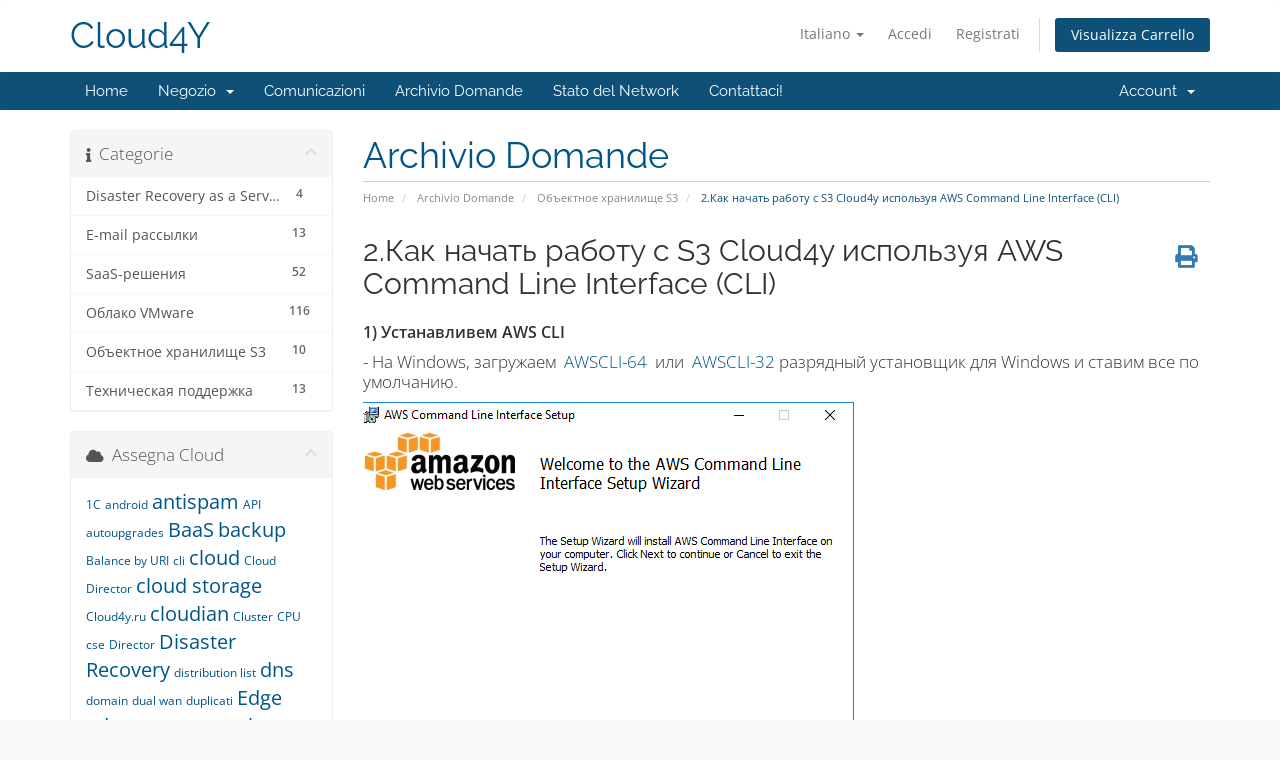

--- FILE ---
content_type: text/html; charset=utf-8
request_url: https://client.cloud4y.ru/index.php/knowledgebase/142/2.%EF%BF%BD%EF%BF%BD%EF%BF%BD%EF%BF%BD%EF%BF%BD%EF%BF%BD-%EF%BF%BD%EF%BF%BD%EF%BF%BD%EF%BF%BD%EF%BF%BD%EF%BF%BD%EF%BF%BD%EF%BF%BD%EF%BF%BD%EF%BF%BD%EF%BF%BD%EF%BF%BD-%EF%BF%BD%EF%BF%BD%EF%BF%BD%EF%BF%BD%EF%BF%BD%EF%BF%BD%EF%BF%BD%EF%BF%BD%EF%BF%BD%EF%BF%BD%EF%BF%BD%EF%BF%BD-%EF%BF%BD%EF%BF%BD-S3-Cloud4y-%EF%BF%BD%EF%BF%BD%EF%BF%BD%EF%BF%BD%EF%BF%BD%EF%BF%BD%EF%BF%BD%EF%BF%BD%EF%BF%BD%EF%BF%BD%EF%BF%BD%EF%BF%BD%EF%BF%BD%EF%BF%BD%EF%BF%BD%EF%BF%BD%EF%BF%BD%EF%BF%BD-AWS-Command-Line-Interface-CLI.html?language=italian
body_size: 14291
content:
<!DOCTYPE html>
<html lang="en">
<head>
    <meta charset="utf-8" />
    <meta http-equiv="X-UA-Compatible" content="IE=edge">
    <meta name="viewport" content="width=device-width, initial-scale=1">
    <title>2.Как начать работу с S3 Cloud4y используя AWS Command Line Interface (CLI) - Archivio Domande - Cloud4Y</title>

    <!-- Styling -->
<link href="/assets/fonts/css/open-sans-family.css" rel="stylesheet" type="text/css" />
<link href="/assets/fonts/css/raleway-family.css" rel="stylesheet" type="text/css" />
<link href="/templates/six/css/all.min.css?v=ef5dd9" rel="stylesheet">
<link href="/assets/css/fontawesome-all.min.css" rel="stylesheet">
<link href="/templates/six/css/custom.css" rel="stylesheet">

<!-- HTML5 Shim and Respond.js IE8 support of HTML5 elements and media queries -->
<!-- WARNING: Respond.js doesn't work if you view the page via file:// -->
<!--[if lt IE 9]>
  <script src="https://oss.maxcdn.com/libs/html5shiv/3.7.0/html5shiv.js"></script>
  <script src="https://oss.maxcdn.com/libs/respond.js/1.4.2/respond.min.js"></script>
<![endif]-->

<script type="text/javascript">
    var csrfToken = '8c5c0e1dbfb4ef29402c309056e638d18f9f5857',
        markdownGuide = 'Guida Markdown',
        locale = 'en',
        saved = 'salvato',
        saving = 'salvataggio automatico',
        whmcsBaseUrl = "";
    </script>
<script src="/templates/six/js/scripts.min.js?v=ef5dd9"></script>


    <link rel="canonical" href="https://www.cloud4y.ru/en/documentation//2-kak-nachat-rabotu-s-s3-cloud4y-ispolzuya-aws-command-line-interface-cli">


</head>
<body data-phone-cc-input="1">


<section id="header">
    <div class="container">
        <ul class="top-nav">
                            <li>
                    <a href="#" class="choose-language" data-toggle="popover" id="languageChooser">
                        Italiano
                        <b class="caret"></b>
                    </a>
                    <div id="languageChooserContent" class="hidden">
                        <ul>
                                                            <li>
                                    <a href="/index.php/knowledgebase/142/2.%EF%BF%BD%EF%BF%BD%EF%BF%BD%EF%BF%BD%EF%BF%BD%EF%BF%BD-%EF%BF%BD%EF%BF%BD%EF%BF%BD%EF%BF%BD%EF%BF%BD%EF%BF%BD%EF%BF%BD%EF%BF%BD%EF%BF%BD%EF%BF%BD%EF%BF%BD%EF%BF%BD-%EF%BF%BD%EF%BF%BD%EF%BF%BD%EF%BF%BD%EF%BF%BD%EF%BF%BD%EF%BF%BD%EF%BF%BD%EF%BF%BD%EF%BF%BD%EF%BF%BD%EF%BF%BD-%EF%BF%BD%EF%BF%BD-S3-Cloud4y-%EF%BF%BD%EF%BF%BD%EF%BF%BD%EF%BF%BD%EF%BF%BD%EF%BF%BD%EF%BF%BD%EF%BF%BD%EF%BF%BD%EF%BF%BD%EF%BF%BD%EF%BF%BD%EF%BF%BD%EF%BF%BD%EF%BF%BD%EF%BF%BD%EF%BF%BD%EF%BF%BD-AWS-Command-Line-Interface-CLI.html?language=arabic">العربية</a>
                                </li>
                                                            <li>
                                    <a href="/index.php/knowledgebase/142/2.%EF%BF%BD%EF%BF%BD%EF%BF%BD%EF%BF%BD%EF%BF%BD%EF%BF%BD-%EF%BF%BD%EF%BF%BD%EF%BF%BD%EF%BF%BD%EF%BF%BD%EF%BF%BD%EF%BF%BD%EF%BF%BD%EF%BF%BD%EF%BF%BD%EF%BF%BD%EF%BF%BD-%EF%BF%BD%EF%BF%BD%EF%BF%BD%EF%BF%BD%EF%BF%BD%EF%BF%BD%EF%BF%BD%EF%BF%BD%EF%BF%BD%EF%BF%BD%EF%BF%BD%EF%BF%BD-%EF%BF%BD%EF%BF%BD-S3-Cloud4y-%EF%BF%BD%EF%BF%BD%EF%BF%BD%EF%BF%BD%EF%BF%BD%EF%BF%BD%EF%BF%BD%EF%BF%BD%EF%BF%BD%EF%BF%BD%EF%BF%BD%EF%BF%BD%EF%BF%BD%EF%BF%BD%EF%BF%BD%EF%BF%BD%EF%BF%BD%EF%BF%BD-AWS-Command-Line-Interface-CLI.html?language=azerbaijani">Azerbaijani</a>
                                </li>
                                                            <li>
                                    <a href="/index.php/knowledgebase/142/2.%EF%BF%BD%EF%BF%BD%EF%BF%BD%EF%BF%BD%EF%BF%BD%EF%BF%BD-%EF%BF%BD%EF%BF%BD%EF%BF%BD%EF%BF%BD%EF%BF%BD%EF%BF%BD%EF%BF%BD%EF%BF%BD%EF%BF%BD%EF%BF%BD%EF%BF%BD%EF%BF%BD-%EF%BF%BD%EF%BF%BD%EF%BF%BD%EF%BF%BD%EF%BF%BD%EF%BF%BD%EF%BF%BD%EF%BF%BD%EF%BF%BD%EF%BF%BD%EF%BF%BD%EF%BF%BD-%EF%BF%BD%EF%BF%BD-S3-Cloud4y-%EF%BF%BD%EF%BF%BD%EF%BF%BD%EF%BF%BD%EF%BF%BD%EF%BF%BD%EF%BF%BD%EF%BF%BD%EF%BF%BD%EF%BF%BD%EF%BF%BD%EF%BF%BD%EF%BF%BD%EF%BF%BD%EF%BF%BD%EF%BF%BD%EF%BF%BD%EF%BF%BD-AWS-Command-Line-Interface-CLI.html?language=catalan">Català</a>
                                </li>
                                                            <li>
                                    <a href="/index.php/knowledgebase/142/2.%EF%BF%BD%EF%BF%BD%EF%BF%BD%EF%BF%BD%EF%BF%BD%EF%BF%BD-%EF%BF%BD%EF%BF%BD%EF%BF%BD%EF%BF%BD%EF%BF%BD%EF%BF%BD%EF%BF%BD%EF%BF%BD%EF%BF%BD%EF%BF%BD%EF%BF%BD%EF%BF%BD-%EF%BF%BD%EF%BF%BD%EF%BF%BD%EF%BF%BD%EF%BF%BD%EF%BF%BD%EF%BF%BD%EF%BF%BD%EF%BF%BD%EF%BF%BD%EF%BF%BD%EF%BF%BD-%EF%BF%BD%EF%BF%BD-S3-Cloud4y-%EF%BF%BD%EF%BF%BD%EF%BF%BD%EF%BF%BD%EF%BF%BD%EF%BF%BD%EF%BF%BD%EF%BF%BD%EF%BF%BD%EF%BF%BD%EF%BF%BD%EF%BF%BD%EF%BF%BD%EF%BF%BD%EF%BF%BD%EF%BF%BD%EF%BF%BD%EF%BF%BD-AWS-Command-Line-Interface-CLI.html?language=chinese">中文</a>
                                </li>
                                                            <li>
                                    <a href="/index.php/knowledgebase/142/2.%EF%BF%BD%EF%BF%BD%EF%BF%BD%EF%BF%BD%EF%BF%BD%EF%BF%BD-%EF%BF%BD%EF%BF%BD%EF%BF%BD%EF%BF%BD%EF%BF%BD%EF%BF%BD%EF%BF%BD%EF%BF%BD%EF%BF%BD%EF%BF%BD%EF%BF%BD%EF%BF%BD-%EF%BF%BD%EF%BF%BD%EF%BF%BD%EF%BF%BD%EF%BF%BD%EF%BF%BD%EF%BF%BD%EF%BF%BD%EF%BF%BD%EF%BF%BD%EF%BF%BD%EF%BF%BD-%EF%BF%BD%EF%BF%BD-S3-Cloud4y-%EF%BF%BD%EF%BF%BD%EF%BF%BD%EF%BF%BD%EF%BF%BD%EF%BF%BD%EF%BF%BD%EF%BF%BD%EF%BF%BD%EF%BF%BD%EF%BF%BD%EF%BF%BD%EF%BF%BD%EF%BF%BD%EF%BF%BD%EF%BF%BD%EF%BF%BD%EF%BF%BD-AWS-Command-Line-Interface-CLI.html?language=croatian">Hrvatski</a>
                                </li>
                                                            <li>
                                    <a href="/index.php/knowledgebase/142/2.%EF%BF%BD%EF%BF%BD%EF%BF%BD%EF%BF%BD%EF%BF%BD%EF%BF%BD-%EF%BF%BD%EF%BF%BD%EF%BF%BD%EF%BF%BD%EF%BF%BD%EF%BF%BD%EF%BF%BD%EF%BF%BD%EF%BF%BD%EF%BF%BD%EF%BF%BD%EF%BF%BD-%EF%BF%BD%EF%BF%BD%EF%BF%BD%EF%BF%BD%EF%BF%BD%EF%BF%BD%EF%BF%BD%EF%BF%BD%EF%BF%BD%EF%BF%BD%EF%BF%BD%EF%BF%BD-%EF%BF%BD%EF%BF%BD-S3-Cloud4y-%EF%BF%BD%EF%BF%BD%EF%BF%BD%EF%BF%BD%EF%BF%BD%EF%BF%BD%EF%BF%BD%EF%BF%BD%EF%BF%BD%EF%BF%BD%EF%BF%BD%EF%BF%BD%EF%BF%BD%EF%BF%BD%EF%BF%BD%EF%BF%BD%EF%BF%BD%EF%BF%BD-AWS-Command-Line-Interface-CLI.html?language=czech">Čeština</a>
                                </li>
                                                            <li>
                                    <a href="/index.php/knowledgebase/142/2.%EF%BF%BD%EF%BF%BD%EF%BF%BD%EF%BF%BD%EF%BF%BD%EF%BF%BD-%EF%BF%BD%EF%BF%BD%EF%BF%BD%EF%BF%BD%EF%BF%BD%EF%BF%BD%EF%BF%BD%EF%BF%BD%EF%BF%BD%EF%BF%BD%EF%BF%BD%EF%BF%BD-%EF%BF%BD%EF%BF%BD%EF%BF%BD%EF%BF%BD%EF%BF%BD%EF%BF%BD%EF%BF%BD%EF%BF%BD%EF%BF%BD%EF%BF%BD%EF%BF%BD%EF%BF%BD-%EF%BF%BD%EF%BF%BD-S3-Cloud4y-%EF%BF%BD%EF%BF%BD%EF%BF%BD%EF%BF%BD%EF%BF%BD%EF%BF%BD%EF%BF%BD%EF%BF%BD%EF%BF%BD%EF%BF%BD%EF%BF%BD%EF%BF%BD%EF%BF%BD%EF%BF%BD%EF%BF%BD%EF%BF%BD%EF%BF%BD%EF%BF%BD-AWS-Command-Line-Interface-CLI.html?language=danish">Dansk</a>
                                </li>
                                                            <li>
                                    <a href="/index.php/knowledgebase/142/2.%EF%BF%BD%EF%BF%BD%EF%BF%BD%EF%BF%BD%EF%BF%BD%EF%BF%BD-%EF%BF%BD%EF%BF%BD%EF%BF%BD%EF%BF%BD%EF%BF%BD%EF%BF%BD%EF%BF%BD%EF%BF%BD%EF%BF%BD%EF%BF%BD%EF%BF%BD%EF%BF%BD-%EF%BF%BD%EF%BF%BD%EF%BF%BD%EF%BF%BD%EF%BF%BD%EF%BF%BD%EF%BF%BD%EF%BF%BD%EF%BF%BD%EF%BF%BD%EF%BF%BD%EF%BF%BD-%EF%BF%BD%EF%BF%BD-S3-Cloud4y-%EF%BF%BD%EF%BF%BD%EF%BF%BD%EF%BF%BD%EF%BF%BD%EF%BF%BD%EF%BF%BD%EF%BF%BD%EF%BF%BD%EF%BF%BD%EF%BF%BD%EF%BF%BD%EF%BF%BD%EF%BF%BD%EF%BF%BD%EF%BF%BD%EF%BF%BD%EF%BF%BD-AWS-Command-Line-Interface-CLI.html?language=dutch">Nederlands</a>
                                </li>
                                                            <li>
                                    <a href="/index.php/knowledgebase/142/2.%EF%BF%BD%EF%BF%BD%EF%BF%BD%EF%BF%BD%EF%BF%BD%EF%BF%BD-%EF%BF%BD%EF%BF%BD%EF%BF%BD%EF%BF%BD%EF%BF%BD%EF%BF%BD%EF%BF%BD%EF%BF%BD%EF%BF%BD%EF%BF%BD%EF%BF%BD%EF%BF%BD-%EF%BF%BD%EF%BF%BD%EF%BF%BD%EF%BF%BD%EF%BF%BD%EF%BF%BD%EF%BF%BD%EF%BF%BD%EF%BF%BD%EF%BF%BD%EF%BF%BD%EF%BF%BD-%EF%BF%BD%EF%BF%BD-S3-Cloud4y-%EF%BF%BD%EF%BF%BD%EF%BF%BD%EF%BF%BD%EF%BF%BD%EF%BF%BD%EF%BF%BD%EF%BF%BD%EF%BF%BD%EF%BF%BD%EF%BF%BD%EF%BF%BD%EF%BF%BD%EF%BF%BD%EF%BF%BD%EF%BF%BD%EF%BF%BD%EF%BF%BD-AWS-Command-Line-Interface-CLI.html?language=english">English</a>
                                </li>
                                                            <li>
                                    <a href="/index.php/knowledgebase/142/2.%EF%BF%BD%EF%BF%BD%EF%BF%BD%EF%BF%BD%EF%BF%BD%EF%BF%BD-%EF%BF%BD%EF%BF%BD%EF%BF%BD%EF%BF%BD%EF%BF%BD%EF%BF%BD%EF%BF%BD%EF%BF%BD%EF%BF%BD%EF%BF%BD%EF%BF%BD%EF%BF%BD-%EF%BF%BD%EF%BF%BD%EF%BF%BD%EF%BF%BD%EF%BF%BD%EF%BF%BD%EF%BF%BD%EF%BF%BD%EF%BF%BD%EF%BF%BD%EF%BF%BD%EF%BF%BD-%EF%BF%BD%EF%BF%BD-S3-Cloud4y-%EF%BF%BD%EF%BF%BD%EF%BF%BD%EF%BF%BD%EF%BF%BD%EF%BF%BD%EF%BF%BD%EF%BF%BD%EF%BF%BD%EF%BF%BD%EF%BF%BD%EF%BF%BD%EF%BF%BD%EF%BF%BD%EF%BF%BD%EF%BF%BD%EF%BF%BD%EF%BF%BD-AWS-Command-Line-Interface-CLI.html?language=estonian">Estonian</a>
                                </li>
                                                            <li>
                                    <a href="/index.php/knowledgebase/142/2.%EF%BF%BD%EF%BF%BD%EF%BF%BD%EF%BF%BD%EF%BF%BD%EF%BF%BD-%EF%BF%BD%EF%BF%BD%EF%BF%BD%EF%BF%BD%EF%BF%BD%EF%BF%BD%EF%BF%BD%EF%BF%BD%EF%BF%BD%EF%BF%BD%EF%BF%BD%EF%BF%BD-%EF%BF%BD%EF%BF%BD%EF%BF%BD%EF%BF%BD%EF%BF%BD%EF%BF%BD%EF%BF%BD%EF%BF%BD%EF%BF%BD%EF%BF%BD%EF%BF%BD%EF%BF%BD-%EF%BF%BD%EF%BF%BD-S3-Cloud4y-%EF%BF%BD%EF%BF%BD%EF%BF%BD%EF%BF%BD%EF%BF%BD%EF%BF%BD%EF%BF%BD%EF%BF%BD%EF%BF%BD%EF%BF%BD%EF%BF%BD%EF%BF%BD%EF%BF%BD%EF%BF%BD%EF%BF%BD%EF%BF%BD%EF%BF%BD%EF%BF%BD-AWS-Command-Line-Interface-CLI.html?language=farsi">Persian</a>
                                </li>
                                                            <li>
                                    <a href="/index.php/knowledgebase/142/2.%EF%BF%BD%EF%BF%BD%EF%BF%BD%EF%BF%BD%EF%BF%BD%EF%BF%BD-%EF%BF%BD%EF%BF%BD%EF%BF%BD%EF%BF%BD%EF%BF%BD%EF%BF%BD%EF%BF%BD%EF%BF%BD%EF%BF%BD%EF%BF%BD%EF%BF%BD%EF%BF%BD-%EF%BF%BD%EF%BF%BD%EF%BF%BD%EF%BF%BD%EF%BF%BD%EF%BF%BD%EF%BF%BD%EF%BF%BD%EF%BF%BD%EF%BF%BD%EF%BF%BD%EF%BF%BD-%EF%BF%BD%EF%BF%BD-S3-Cloud4y-%EF%BF%BD%EF%BF%BD%EF%BF%BD%EF%BF%BD%EF%BF%BD%EF%BF%BD%EF%BF%BD%EF%BF%BD%EF%BF%BD%EF%BF%BD%EF%BF%BD%EF%BF%BD%EF%BF%BD%EF%BF%BD%EF%BF%BD%EF%BF%BD%EF%BF%BD%EF%BF%BD-AWS-Command-Line-Interface-CLI.html?language=french">Français</a>
                                </li>
                                                            <li>
                                    <a href="/index.php/knowledgebase/142/2.%EF%BF%BD%EF%BF%BD%EF%BF%BD%EF%BF%BD%EF%BF%BD%EF%BF%BD-%EF%BF%BD%EF%BF%BD%EF%BF%BD%EF%BF%BD%EF%BF%BD%EF%BF%BD%EF%BF%BD%EF%BF%BD%EF%BF%BD%EF%BF%BD%EF%BF%BD%EF%BF%BD-%EF%BF%BD%EF%BF%BD%EF%BF%BD%EF%BF%BD%EF%BF%BD%EF%BF%BD%EF%BF%BD%EF%BF%BD%EF%BF%BD%EF%BF%BD%EF%BF%BD%EF%BF%BD-%EF%BF%BD%EF%BF%BD-S3-Cloud4y-%EF%BF%BD%EF%BF%BD%EF%BF%BD%EF%BF%BD%EF%BF%BD%EF%BF%BD%EF%BF%BD%EF%BF%BD%EF%BF%BD%EF%BF%BD%EF%BF%BD%EF%BF%BD%EF%BF%BD%EF%BF%BD%EF%BF%BD%EF%BF%BD%EF%BF%BD%EF%BF%BD-AWS-Command-Line-Interface-CLI.html?language=german">Deutsch</a>
                                </li>
                                                            <li>
                                    <a href="/index.php/knowledgebase/142/2.%EF%BF%BD%EF%BF%BD%EF%BF%BD%EF%BF%BD%EF%BF%BD%EF%BF%BD-%EF%BF%BD%EF%BF%BD%EF%BF%BD%EF%BF%BD%EF%BF%BD%EF%BF%BD%EF%BF%BD%EF%BF%BD%EF%BF%BD%EF%BF%BD%EF%BF%BD%EF%BF%BD-%EF%BF%BD%EF%BF%BD%EF%BF%BD%EF%BF%BD%EF%BF%BD%EF%BF%BD%EF%BF%BD%EF%BF%BD%EF%BF%BD%EF%BF%BD%EF%BF%BD%EF%BF%BD-%EF%BF%BD%EF%BF%BD-S3-Cloud4y-%EF%BF%BD%EF%BF%BD%EF%BF%BD%EF%BF%BD%EF%BF%BD%EF%BF%BD%EF%BF%BD%EF%BF%BD%EF%BF%BD%EF%BF%BD%EF%BF%BD%EF%BF%BD%EF%BF%BD%EF%BF%BD%EF%BF%BD%EF%BF%BD%EF%BF%BD%EF%BF%BD-AWS-Command-Line-Interface-CLI.html?language=hebrew">עברית</a>
                                </li>
                                                            <li>
                                    <a href="/index.php/knowledgebase/142/2.%EF%BF%BD%EF%BF%BD%EF%BF%BD%EF%BF%BD%EF%BF%BD%EF%BF%BD-%EF%BF%BD%EF%BF%BD%EF%BF%BD%EF%BF%BD%EF%BF%BD%EF%BF%BD%EF%BF%BD%EF%BF%BD%EF%BF%BD%EF%BF%BD%EF%BF%BD%EF%BF%BD-%EF%BF%BD%EF%BF%BD%EF%BF%BD%EF%BF%BD%EF%BF%BD%EF%BF%BD%EF%BF%BD%EF%BF%BD%EF%BF%BD%EF%BF%BD%EF%BF%BD%EF%BF%BD-%EF%BF%BD%EF%BF%BD-S3-Cloud4y-%EF%BF%BD%EF%BF%BD%EF%BF%BD%EF%BF%BD%EF%BF%BD%EF%BF%BD%EF%BF%BD%EF%BF%BD%EF%BF%BD%EF%BF%BD%EF%BF%BD%EF%BF%BD%EF%BF%BD%EF%BF%BD%EF%BF%BD%EF%BF%BD%EF%BF%BD%EF%BF%BD-AWS-Command-Line-Interface-CLI.html?language=hungarian">Magyar</a>
                                </li>
                                                            <li>
                                    <a href="/index.php/knowledgebase/142/2.%EF%BF%BD%EF%BF%BD%EF%BF%BD%EF%BF%BD%EF%BF%BD%EF%BF%BD-%EF%BF%BD%EF%BF%BD%EF%BF%BD%EF%BF%BD%EF%BF%BD%EF%BF%BD%EF%BF%BD%EF%BF%BD%EF%BF%BD%EF%BF%BD%EF%BF%BD%EF%BF%BD-%EF%BF%BD%EF%BF%BD%EF%BF%BD%EF%BF%BD%EF%BF%BD%EF%BF%BD%EF%BF%BD%EF%BF%BD%EF%BF%BD%EF%BF%BD%EF%BF%BD%EF%BF%BD-%EF%BF%BD%EF%BF%BD-S3-Cloud4y-%EF%BF%BD%EF%BF%BD%EF%BF%BD%EF%BF%BD%EF%BF%BD%EF%BF%BD%EF%BF%BD%EF%BF%BD%EF%BF%BD%EF%BF%BD%EF%BF%BD%EF%BF%BD%EF%BF%BD%EF%BF%BD%EF%BF%BD%EF%BF%BD%EF%BF%BD%EF%BF%BD-AWS-Command-Line-Interface-CLI.html?language=italian">Italiano</a>
                                </li>
                                                            <li>
                                    <a href="/index.php/knowledgebase/142/2.%EF%BF%BD%EF%BF%BD%EF%BF%BD%EF%BF%BD%EF%BF%BD%EF%BF%BD-%EF%BF%BD%EF%BF%BD%EF%BF%BD%EF%BF%BD%EF%BF%BD%EF%BF%BD%EF%BF%BD%EF%BF%BD%EF%BF%BD%EF%BF%BD%EF%BF%BD%EF%BF%BD-%EF%BF%BD%EF%BF%BD%EF%BF%BD%EF%BF%BD%EF%BF%BD%EF%BF%BD%EF%BF%BD%EF%BF%BD%EF%BF%BD%EF%BF%BD%EF%BF%BD%EF%BF%BD-%EF%BF%BD%EF%BF%BD-S3-Cloud4y-%EF%BF%BD%EF%BF%BD%EF%BF%BD%EF%BF%BD%EF%BF%BD%EF%BF%BD%EF%BF%BD%EF%BF%BD%EF%BF%BD%EF%BF%BD%EF%BF%BD%EF%BF%BD%EF%BF%BD%EF%BF%BD%EF%BF%BD%EF%BF%BD%EF%BF%BD%EF%BF%BD-AWS-Command-Line-Interface-CLI.html?language=macedonian">Macedonian</a>
                                </li>
                                                            <li>
                                    <a href="/index.php/knowledgebase/142/2.%EF%BF%BD%EF%BF%BD%EF%BF%BD%EF%BF%BD%EF%BF%BD%EF%BF%BD-%EF%BF%BD%EF%BF%BD%EF%BF%BD%EF%BF%BD%EF%BF%BD%EF%BF%BD%EF%BF%BD%EF%BF%BD%EF%BF%BD%EF%BF%BD%EF%BF%BD%EF%BF%BD-%EF%BF%BD%EF%BF%BD%EF%BF%BD%EF%BF%BD%EF%BF%BD%EF%BF%BD%EF%BF%BD%EF%BF%BD%EF%BF%BD%EF%BF%BD%EF%BF%BD%EF%BF%BD-%EF%BF%BD%EF%BF%BD-S3-Cloud4y-%EF%BF%BD%EF%BF%BD%EF%BF%BD%EF%BF%BD%EF%BF%BD%EF%BF%BD%EF%BF%BD%EF%BF%BD%EF%BF%BD%EF%BF%BD%EF%BF%BD%EF%BF%BD%EF%BF%BD%EF%BF%BD%EF%BF%BD%EF%BF%BD%EF%BF%BD%EF%BF%BD-AWS-Command-Line-Interface-CLI.html?language=norwegian">Norwegian</a>
                                </li>
                                                            <li>
                                    <a href="/index.php/knowledgebase/142/2.%EF%BF%BD%EF%BF%BD%EF%BF%BD%EF%BF%BD%EF%BF%BD%EF%BF%BD-%EF%BF%BD%EF%BF%BD%EF%BF%BD%EF%BF%BD%EF%BF%BD%EF%BF%BD%EF%BF%BD%EF%BF%BD%EF%BF%BD%EF%BF%BD%EF%BF%BD%EF%BF%BD-%EF%BF%BD%EF%BF%BD%EF%BF%BD%EF%BF%BD%EF%BF%BD%EF%BF%BD%EF%BF%BD%EF%BF%BD%EF%BF%BD%EF%BF%BD%EF%BF%BD%EF%BF%BD-%EF%BF%BD%EF%BF%BD-S3-Cloud4y-%EF%BF%BD%EF%BF%BD%EF%BF%BD%EF%BF%BD%EF%BF%BD%EF%BF%BD%EF%BF%BD%EF%BF%BD%EF%BF%BD%EF%BF%BD%EF%BF%BD%EF%BF%BD%EF%BF%BD%EF%BF%BD%EF%BF%BD%EF%BF%BD%EF%BF%BD%EF%BF%BD-AWS-Command-Line-Interface-CLI.html?language=portuguese-br">Português</a>
                                </li>
                                                            <li>
                                    <a href="/index.php/knowledgebase/142/2.%EF%BF%BD%EF%BF%BD%EF%BF%BD%EF%BF%BD%EF%BF%BD%EF%BF%BD-%EF%BF%BD%EF%BF%BD%EF%BF%BD%EF%BF%BD%EF%BF%BD%EF%BF%BD%EF%BF%BD%EF%BF%BD%EF%BF%BD%EF%BF%BD%EF%BF%BD%EF%BF%BD-%EF%BF%BD%EF%BF%BD%EF%BF%BD%EF%BF%BD%EF%BF%BD%EF%BF%BD%EF%BF%BD%EF%BF%BD%EF%BF%BD%EF%BF%BD%EF%BF%BD%EF%BF%BD-%EF%BF%BD%EF%BF%BD-S3-Cloud4y-%EF%BF%BD%EF%BF%BD%EF%BF%BD%EF%BF%BD%EF%BF%BD%EF%BF%BD%EF%BF%BD%EF%BF%BD%EF%BF%BD%EF%BF%BD%EF%BF%BD%EF%BF%BD%EF%BF%BD%EF%BF%BD%EF%BF%BD%EF%BF%BD%EF%BF%BD%EF%BF%BD-AWS-Command-Line-Interface-CLI.html?language=portuguese-pt">Português</a>
                                </li>
                                                            <li>
                                    <a href="/index.php/knowledgebase/142/2.%EF%BF%BD%EF%BF%BD%EF%BF%BD%EF%BF%BD%EF%BF%BD%EF%BF%BD-%EF%BF%BD%EF%BF%BD%EF%BF%BD%EF%BF%BD%EF%BF%BD%EF%BF%BD%EF%BF%BD%EF%BF%BD%EF%BF%BD%EF%BF%BD%EF%BF%BD%EF%BF%BD-%EF%BF%BD%EF%BF%BD%EF%BF%BD%EF%BF%BD%EF%BF%BD%EF%BF%BD%EF%BF%BD%EF%BF%BD%EF%BF%BD%EF%BF%BD%EF%BF%BD%EF%BF%BD-%EF%BF%BD%EF%BF%BD-S3-Cloud4y-%EF%BF%BD%EF%BF%BD%EF%BF%BD%EF%BF%BD%EF%BF%BD%EF%BF%BD%EF%BF%BD%EF%BF%BD%EF%BF%BD%EF%BF%BD%EF%BF%BD%EF%BF%BD%EF%BF%BD%EF%BF%BD%EF%BF%BD%EF%BF%BD%EF%BF%BD%EF%BF%BD-AWS-Command-Line-Interface-CLI.html?language=romanian">Română</a>
                                </li>
                                                            <li>
                                    <a href="/index.php/knowledgebase/142/2.%EF%BF%BD%EF%BF%BD%EF%BF%BD%EF%BF%BD%EF%BF%BD%EF%BF%BD-%EF%BF%BD%EF%BF%BD%EF%BF%BD%EF%BF%BD%EF%BF%BD%EF%BF%BD%EF%BF%BD%EF%BF%BD%EF%BF%BD%EF%BF%BD%EF%BF%BD%EF%BF%BD-%EF%BF%BD%EF%BF%BD%EF%BF%BD%EF%BF%BD%EF%BF%BD%EF%BF%BD%EF%BF%BD%EF%BF%BD%EF%BF%BD%EF%BF%BD%EF%BF%BD%EF%BF%BD-%EF%BF%BD%EF%BF%BD-S3-Cloud4y-%EF%BF%BD%EF%BF%BD%EF%BF%BD%EF%BF%BD%EF%BF%BD%EF%BF%BD%EF%BF%BD%EF%BF%BD%EF%BF%BD%EF%BF%BD%EF%BF%BD%EF%BF%BD%EF%BF%BD%EF%BF%BD%EF%BF%BD%EF%BF%BD%EF%BF%BD%EF%BF%BD-AWS-Command-Line-Interface-CLI.html?language=russian">Русский</a>
                                </li>
                                                            <li>
                                    <a href="/index.php/knowledgebase/142/2.%EF%BF%BD%EF%BF%BD%EF%BF%BD%EF%BF%BD%EF%BF%BD%EF%BF%BD-%EF%BF%BD%EF%BF%BD%EF%BF%BD%EF%BF%BD%EF%BF%BD%EF%BF%BD%EF%BF%BD%EF%BF%BD%EF%BF%BD%EF%BF%BD%EF%BF%BD%EF%BF%BD-%EF%BF%BD%EF%BF%BD%EF%BF%BD%EF%BF%BD%EF%BF%BD%EF%BF%BD%EF%BF%BD%EF%BF%BD%EF%BF%BD%EF%BF%BD%EF%BF%BD%EF%BF%BD-%EF%BF%BD%EF%BF%BD-S3-Cloud4y-%EF%BF%BD%EF%BF%BD%EF%BF%BD%EF%BF%BD%EF%BF%BD%EF%BF%BD%EF%BF%BD%EF%BF%BD%EF%BF%BD%EF%BF%BD%EF%BF%BD%EF%BF%BD%EF%BF%BD%EF%BF%BD%EF%BF%BD%EF%BF%BD%EF%BF%BD%EF%BF%BD-AWS-Command-Line-Interface-CLI.html?language=spanish">Español</a>
                                </li>
                                                            <li>
                                    <a href="/index.php/knowledgebase/142/2.%EF%BF%BD%EF%BF%BD%EF%BF%BD%EF%BF%BD%EF%BF%BD%EF%BF%BD-%EF%BF%BD%EF%BF%BD%EF%BF%BD%EF%BF%BD%EF%BF%BD%EF%BF%BD%EF%BF%BD%EF%BF%BD%EF%BF%BD%EF%BF%BD%EF%BF%BD%EF%BF%BD-%EF%BF%BD%EF%BF%BD%EF%BF%BD%EF%BF%BD%EF%BF%BD%EF%BF%BD%EF%BF%BD%EF%BF%BD%EF%BF%BD%EF%BF%BD%EF%BF%BD%EF%BF%BD-%EF%BF%BD%EF%BF%BD-S3-Cloud4y-%EF%BF%BD%EF%BF%BD%EF%BF%BD%EF%BF%BD%EF%BF%BD%EF%BF%BD%EF%BF%BD%EF%BF%BD%EF%BF%BD%EF%BF%BD%EF%BF%BD%EF%BF%BD%EF%BF%BD%EF%BF%BD%EF%BF%BD%EF%BF%BD%EF%BF%BD%EF%BF%BD-AWS-Command-Line-Interface-CLI.html?language=swedish">Svenska</a>
                                </li>
                                                            <li>
                                    <a href="/index.php/knowledgebase/142/2.%EF%BF%BD%EF%BF%BD%EF%BF%BD%EF%BF%BD%EF%BF%BD%EF%BF%BD-%EF%BF%BD%EF%BF%BD%EF%BF%BD%EF%BF%BD%EF%BF%BD%EF%BF%BD%EF%BF%BD%EF%BF%BD%EF%BF%BD%EF%BF%BD%EF%BF%BD%EF%BF%BD-%EF%BF%BD%EF%BF%BD%EF%BF%BD%EF%BF%BD%EF%BF%BD%EF%BF%BD%EF%BF%BD%EF%BF%BD%EF%BF%BD%EF%BF%BD%EF%BF%BD%EF%BF%BD-%EF%BF%BD%EF%BF%BD-S3-Cloud4y-%EF%BF%BD%EF%BF%BD%EF%BF%BD%EF%BF%BD%EF%BF%BD%EF%BF%BD%EF%BF%BD%EF%BF%BD%EF%BF%BD%EF%BF%BD%EF%BF%BD%EF%BF%BD%EF%BF%BD%EF%BF%BD%EF%BF%BD%EF%BF%BD%EF%BF%BD%EF%BF%BD-AWS-Command-Line-Interface-CLI.html?language=turkish">Türkçe</a>
                                </li>
                                                            <li>
                                    <a href="/index.php/knowledgebase/142/2.%EF%BF%BD%EF%BF%BD%EF%BF%BD%EF%BF%BD%EF%BF%BD%EF%BF%BD-%EF%BF%BD%EF%BF%BD%EF%BF%BD%EF%BF%BD%EF%BF%BD%EF%BF%BD%EF%BF%BD%EF%BF%BD%EF%BF%BD%EF%BF%BD%EF%BF%BD%EF%BF%BD-%EF%BF%BD%EF%BF%BD%EF%BF%BD%EF%BF%BD%EF%BF%BD%EF%BF%BD%EF%BF%BD%EF%BF%BD%EF%BF%BD%EF%BF%BD%EF%BF%BD%EF%BF%BD-%EF%BF%BD%EF%BF%BD-S3-Cloud4y-%EF%BF%BD%EF%BF%BD%EF%BF%BD%EF%BF%BD%EF%BF%BD%EF%BF%BD%EF%BF%BD%EF%BF%BD%EF%BF%BD%EF%BF%BD%EF%BF%BD%EF%BF%BD%EF%BF%BD%EF%BF%BD%EF%BF%BD%EF%BF%BD%EF%BF%BD%EF%BF%BD-AWS-Command-Line-Interface-CLI.html?language=ukranian">Українська</a>
                                </li>
                                                    </ul>
                    </div>
                </li>
                                        <li>
                    <a href="/clientarea.php">Accedi</a>
                </li>
                                    <li>
                        <a href="/register.php">Registrati</a>
                    </li>
                                <li class="primary-action">
                    <a href="/cart.php?a=view" class="btn">
                        Visualizza Carrello
                    </a>
                </li>
                                </ul>

                    <a href="/index.php" class="logo logo-text">Cloud4Y</a>
        
    </div>
</section>

<section id="main-menu">

    <nav id="nav" class="navbar navbar-default navbar-main" role="navigation">
        <div class="container">
            <!-- Brand and toggle get grouped for better mobile display -->
            <div class="navbar-header">
                <button type="button" class="navbar-toggle" data-toggle="collapse" data-target="#primary-nav">
                    <span class="sr-only">Attiva Navigazione</span>
                    <span class="icon-bar"></span>
                    <span class="icon-bar"></span>
                    <span class="icon-bar"></span>
                </button>
            </div>

            <!-- Collect the nav links, forms, and other content for toggling -->
            <div class="collapse navbar-collapse" id="primary-nav">

                <ul class="nav navbar-nav">

                        <li menuItemName="Home" class="" id="Primary_Navbar-Home">
        <a href="/index.php">
                        Home
                                </a>
            </li>
    <li menuItemName="Store" class="dropdown" id="Primary_Navbar-Store">
        <a class="dropdown-toggle" data-toggle="dropdown" href="#">
                        Negozio
                        &nbsp;<b class="caret"></b>        </a>
                    <ul class="dropdown-menu">
                            <li menuItemName="Browse Products Services" id="Primary_Navbar-Store-Browse_Products_Services">
                    <a href="/index.php/store">
                                                Sfoglia tutto
                                            </a>
                </li>
                            <li menuItemName="Shop Divider 1" class="nav-divider" id="Primary_Navbar-Store-Shop_Divider_1">
                    <a href="">
                                                -----
                                            </a>
                </li>
                            <li menuItemName="Лицензирование Microsoft  " id="Primary_Navbar-Store-Лицензирование_Microsoft__">
                    <a href="/index.php/store/litsenzirovanie-microsoft">
                                                Лицензирование Microsoft  
                                            </a>
                </li>
                            <li menuItemName="Корпоративная почта" id="Primary_Navbar-Store-Корпоративная_почта">
                    <a href="/index.php/store/korporativnaia-pochta">
                                                Корпоративная почта
                                            </a>
                </li>
                            <li menuItemName="Облако VMware " id="Primary_Navbar-Store-Облако_VMware_">
                    <a href="/index.php/store/oblako-vmware">
                                                Облако VMware 
                                            </a>
                </li>
                        </ul>
            </li>
    <li menuItemName="Announcements" class="" id="Primary_Navbar-Announcements">
        <a href="/index.php/announcements">
                        Comunicazioni
                                </a>
            </li>
    <li menuItemName="Knowledgebase" class="" id="Primary_Navbar-Knowledgebase">
        <a href="/index.php/knowledgebase">
                        Archivio Domande
                                </a>
            </li>
    <li menuItemName="Network Status" class="" id="Primary_Navbar-Network_Status">
        <a href="/serverstatus.php">
                        Stato del Network
                                </a>
            </li>
    <li menuItemName="Contact Us" class="" id="Primary_Navbar-Contact_Us">
        <a href="/contact.php">
                        Contattaci!
                                </a>
            </li>

                </ul>

                <ul class="nav navbar-nav navbar-right">

                        <li menuItemName="Account" class="dropdown" id="Secondary_Navbar-Account">
        <a class="dropdown-toggle" data-toggle="dropdown" href="#">
                        Account
                        &nbsp;<b class="caret"></b>        </a>
                    <ul class="dropdown-menu">
                            <li menuItemName="Login" id="Secondary_Navbar-Account-Login">
                    <a href="/clientarea.php">
                                                Accedi
                                            </a>
                </li>
                            <li menuItemName="Register" id="Secondary_Navbar-Account-Register">
                    <a href="/register.php">
                                                Registrati
                                            </a>
                </li>
                            <li menuItemName="Divider" class="nav-divider" id="Secondary_Navbar-Account-Divider">
                    <a href="">
                                                -----
                                            </a>
                </li>
                            <li menuItemName="Forgot Password?" id="Secondary_Navbar-Account-Forgot_Password?">
                    <a href="/index.php/password/reset">
                                                Password dimenticata?
                                            </a>
                </li>
                        </ul>
            </li>

                </ul>

            </div><!-- /.navbar-collapse -->
        </div>
    </nav>

</section>



<section id="main-body">
    <div class="container">
        <div class="row">

                                    <div class="col-md-9 pull-md-right">
                    <div class="header-lined">
    <h1>Archivio Domande</h1>
    <ol class="breadcrumb">
            <li>
            <a href="https://client.cloud4y.ru">            Home
            </a>        </li>
            <li>
            <a href="/index.php/knowledgebase">            Archivio Domande
            </a>        </li>
            <li>
            <a href="/index.php/knowledgebase/28/Объектное-хранилище-S3">            Объектное хранилище S3
            </a>        </li>
            <li class="active">
                        2.Как начать работу с S3 Cloud4y используя AWS Command Line Interface (CLI)
                    </li>
    </ol>
</div>
                </div>
                        <div class="col-md-3 pull-md-left sidebar">
                    <div menuItemName="Support Knowledgebase Categories" class="panel panel-sidebar panel-sidebar hidden-sm hidden-xs">
        <div class="panel-heading">
            <h3 class="panel-title">
                <i class="fas fa-info"></i>&nbsp;                Categorie
                                <i class="fas fa-chevron-up panel-minimise pull-right"></i>
            </h3>
        </div>
                            <div class="list-group">
                                                            <a menuItemName="Support Knowledgebase Category 37"
                           href="/index.php/knowledgebase/37/Disaster-Recovery-as-a-Service"
                           class="list-group-item"
                                                                                                                                       id="Primary_Sidebar-Support_Knowledgebase_Categories-Support_Knowledgebase_Category_37"
                        >
                            <span class="badge">4</span>                                                                                    <div class="truncate">Disaster Recovery as a Service</div>
                        </a>
                                                                                <a menuItemName="Support Knowledgebase Category 18"
                           href="/index.php/knowledgebase/18/E-mail-рассылки"
                           class="list-group-item"
                                                                                                                                       id="Primary_Sidebar-Support_Knowledgebase_Categories-Support_Knowledgebase_Category_18"
                        >
                            <span class="badge">13</span>                                                                                    <div class="truncate">E-mail рассылки</div>
                        </a>
                                                                                <a menuItemName="Support Knowledgebase Category 126"
                           href="/index.php/knowledgebase/126/SaaS-решения"
                           class="list-group-item"
                                                                                                                                       id="Primary_Sidebar-Support_Knowledgebase_Categories-Support_Knowledgebase_Category_126"
                        >
                            <span class="badge">52</span>                                                                                    <div class="truncate">SaaS-решения</div>
                        </a>
                                                                                <a menuItemName="Support Knowledgebase Category 2"
                           href="/index.php/knowledgebase/2/Облако-VMware"
                           class="list-group-item"
                                                                                                                                       id="Primary_Sidebar-Support_Knowledgebase_Categories-Support_Knowledgebase_Category_2"
                        >
                            <span class="badge">116</span>                                                                                    <div class="truncate">Облако VMware</div>
                        </a>
                                                                                <a menuItemName="Support Knowledgebase Category 28"
                           href="/index.php/knowledgebase/28/Объектное-хранилище-S3"
                           class="list-group-item"
                                                                                                                                       id="Primary_Sidebar-Support_Knowledgebase_Categories-Support_Knowledgebase_Category_28"
                        >
                            <span class="badge">10</span>                                                                                    <div class="truncate">Объектное хранилище S3</div>
                        </a>
                                                                                <a menuItemName="Support Knowledgebase Category 71"
                           href="/index.php/knowledgebase/71/Техническая-поддержка"
                           class="list-group-item"
                                                                                                                                       id="Primary_Sidebar-Support_Knowledgebase_Categories-Support_Knowledgebase_Category_71"
                        >
                            <span class="badge">13</span>                                                                                    <div class="truncate">Техническая поддержка</div>
                        </a>
                                                </div>
                    </div>
                    <div class="panel hidden-lg hidden-md panel-default">
            <div class="panel-heading">
                <h3 class="panel-title">
                    <i class="fas fa-info"></i>&nbsp;                    Categorie
                                    </h3>
            </div>
            <div class="panel-body">
                <form role="form">
                    <select class="form-control" onchange="selectChangeNavigate(this)">
                                                    <option menuItemName="Support Knowledgebase Category 37" value="/index.php/knowledgebase/37/Disaster-Recovery-as-a-Service" class="list-group-item" >
                                <div class="truncate">Disaster Recovery as a Service</div>
                                (4)                            </option>
                                                    <option menuItemName="Support Knowledgebase Category 18" value="/index.php/knowledgebase/18/E-mail-рассылки" class="list-group-item" >
                                <div class="truncate">E-mail рассылки</div>
                                (13)                            </option>
                                                    <option menuItemName="Support Knowledgebase Category 126" value="/index.php/knowledgebase/126/SaaS-решения" class="list-group-item" >
                                <div class="truncate">SaaS-решения</div>
                                (52)                            </option>
                                                    <option menuItemName="Support Knowledgebase Category 2" value="/index.php/knowledgebase/2/Облако-VMware" class="list-group-item" >
                                <div class="truncate">Облако VMware</div>
                                (116)                            </option>
                                                    <option menuItemName="Support Knowledgebase Category 28" value="/index.php/knowledgebase/28/Объектное-хранилище-S3" class="list-group-item" >
                                <div class="truncate">Объектное хранилище S3</div>
                                (10)                            </option>
                                                    <option menuItemName="Support Knowledgebase Category 71" value="/index.php/knowledgebase/71/Техническая-поддержка" class="list-group-item" >
                                <div class="truncate">Техническая поддержка</div>
                                (13)                            </option>
                                            </select>
                </form>
            </div>
                    </div>
                </div>
                <!-- Container for main page display content -->
        <div class="col-md-9 pull-md-right main-content">
            

<div class="kb-article-title">
    <a href="#" class="btn btn-link btn-print" onclick="window.print();return false"><i class="fas fa-print"></i></a>
    <h2>2.Как начать работу с S3 Cloud4y используя AWS Command Line Interface (CLI)</h2>
</div>


<div class="kb-article-content">
    <p><span style="font-size:12pt;"><strong>1) Устанавливем AWS CLI</strong></span></p>
<p>- На Windows, загружаем  <a title="AWSCLI64" href="https://s3.amazonaws.com/aws-cli/AWSCLI64.msi">AWSCLI-64</a>  или  <a title="AWSCLI32" href="https://s3.amazonaws.com/aws-cli/AWSCLI32.msi">AWSCLI-32</a> разрядный установщик для Windows и ставим все по умолчанию.</p>
<p><img style="margin-left:auto;margin-right:auto;" src="https://www.cloud4y.ru/images/kb/objstor/S3_AWS_1.png" alt="S3 AWS" width="491" height="387" /></p>
<p><br /><img style="margin-left:auto;margin-right:auto;" src="https://www.cloud4y.ru/images/kb/objstor/S3_AWS_2.png" alt="S3 AWS" width="491" height="387" /></p>
<p>- На Mac и Linux</p>
<p>Требуется <a title="Python 2.6.5" href="http://www.python.org/download/">Python 2.6.5</a> или более поздней версии, и <a title="Python Package Installer" href="http://www.pip-installer.org/en/latest/">Python Package Installer</a>  <br />После устанавливаем, командой <br /><br /><em>pip install awscli</em></p>
<p> </p>
<p>После установки, в консоли,  командой  <em>aws --version </em>проверяем установленную версию    </p>
<p><img style="margin-left:auto;margin-right:auto;" src="https://www.cloud4y.ru/images/kb/objstor/S3_AWS_3.png" alt="S3 AWS" width="676" height="184" /></p>
<hr />
<p><span style="font-size:12pt;"><strong>2) Настройка профайла</strong> </span></p>
<p>Заходим в панель администрирования услугой по адресу: <a title="https://cmc.objstor.cloud4u.com:8443" href="https://cmc.objstor.cloud4u.com:8443">https://cmc.objstor.cloud4u.com:8443</a>, используя свои учетный данные, полученные от технической поддержки Cloud4Y  после приобретения услуги или от вашего администратора S3</p>
<p><br /><img style="margin-left:auto;margin-right:auto;" src="https://www.cloud4y.ru/images/kb/objstor/objstor_2.png" alt="S3 AWS" width="800" height="600" /></p>
<p>В панели администрирования, в свойствах профиля узнаем и запоминаем (записываем) ACCESS KEY ID, SECRET KEY</p>
<p><img style="margin-left:auto;margin-right:auto;" src="https://www.cloud4y.ru/images/kb/objstor/objstor_3.png" alt="S3 AWS" width="800" height="600" /></p>
<p>Для работы нам необходимо настроить свой профайл, можно использовать, как глобальный профайл, тогда используем комманду <em>aws configure</em> или выделенный.</p>
<p>Далее в примере, мы создадим дополнительный c именем <em>demo-s3</em>. Вводим команду </p>
<p><em>aws configure --profile demo-s3 </em></p>
<p>и вводим запрашиваемые системой данные:</p>
<ul>
<li>AWS Access Key ID: (7683ed31dcXXXXXXX)</li>
<li>AWS Secret <span style="color:#626262;background-color:#ffffff;">Access</span> Key: (oUiK3XXXXXXXXXX<span style="color:#626262;background-color:#ffffff;">XXXXXXXXX</span>)</li>
<li>Default region name: K41</li>
<li>Default output format: json</li>
</ul>
<p>Выходные параметры могут быть следующих типов:</p>
<ul>
<li>json</li>
<li>text</li>
<li>table</li>
</ul>
<p>Я выбрал  j<span style="color:#626262;">son</span></p>
<p><br /><img style="margin-left:auto;margin-right:auto;" src="https://www.cloud4y.ru/images/kb/objstor/S3_AWS_4.png" alt="S3 AWS" width="727" height="198" /></p>
<p>Созданный профиль мы можем установить  по умолчанию, так и сделаем:</p>
<p><em>setx AWS_DEFAULT_PROFILE demo-s3 </em></p>
<p>Чтоб изменения вступили в силу, консоль требуется перезапустить.</p>
<p>Сами файлы конфигурации профиля расположены в Windows системе  в папке: C:\Users\ИМЯ_ПОЛЬЗОВАТЕЛЯ\.aws</p>
<hr />
<p><span style="font-size:12pt;"><strong>3) Начинаем работать с S3 </strong></span></p>
<p>Для подключения, нам необходимо указывать точку подключения, endpoint-url, она может принимать следующие значения:</p>
<ul>
<li>S3 ENDPOINT (HTTP): <a href="http://s3.objstor.cloud4u.com/">http://s3.objstor.cloud4u.com:80/</a></li>
<li>S3 ENDPOINT (HTTPS): <a href="https://s3.objstor.cloud4u.com/">https://s3.objstor.cloud4u.com:443/</a></li>
</ul>
<p><span style="text-decoration:underline;">3.1 Получим список бакетов при помощи<em> list-buckets</em></span> <br /><br />a) С указанием конкретного профиля:</p>
<p><em>aws s3api list-buckets --endpoint-url https://s3.objstor.cloud4u.com:443/ --profile demo-s3 </em></p>
<p>б) С профилем по умолчанию:</p>
<p><em>aws s3api list-buckets --endpoint-url https://s3.objstor.cloud4u.com:443/</em></p>
<p><br /><img style="margin-left:auto;margin-right:auto;" src="https://www.cloud4y.ru/images/kb/objstor/S3_AWS_5.png" alt="S3 AWS" width="789" height="418" /></p>
<p>Мы создавали профиль с выводом в формате JSON, но можем это изменить, указав дополнительно --output,  например так:</p>
<p><em>aws s3api list-buckets --endpoint-url https://s3.objstor.cloud4u.com:443/ --output text</em></p>
<p><img style="margin-left:auto;margin-right:auto;" src="https://www.cloud4y.ru/images/kb/objstor/S3_AWS_6.png" alt="S3 AWS" width="925" height="138" /></p>
<p><em>Если при выполнении команды вы получаете ошибку: </em><em>Unable to locate credentials. You can configure credentials by running "aws configure".  То нужно проверить настройки своего профиля и корректность введеных данных. </em></p>
<p><span style="text-decoration:underline;">3.2 Создадим бакет при помощи<em> create-bucket </em></span></p>
<p>aws s3api create-bucket --endpoint-url https://s3.objstor.cloud4u.com:443/ --bucket demo-s3-bucket --acl public-read</p>
<p>В качестве списка прав доступа (acl), могут быть значения:</p>
<ul>
<li>private</li>
<li>public-read</li>
<li>public-read-write</li>
<li>authenticated-read</li>
</ul>
<p><img style="margin-left:auto;margin-right:auto;" src="https://www.cloud4y.ru/images/kb/objstor/S3_AWS_7.png" alt="S3 AWS" width="979" height="180" /></p>
<p><span style="color:#ff0000;">Обращаю ВНИМАНИЕ, что для доступа к бакету, нужно <strong>использовать <em>URI</em> http://s3.objstor.cloud4u.com/demo-s3-bucket</strong>, а НЕ <em>FQDN</em> http://demo-s3-bucket.s3.objstor.cloud4y.ru</span></p>
<p><span style="text-decoration:underline;">3.3. Загрузим файл в созданный бакет, через команду <em>put-object </em></span></p>
<p><em>aws s3api put-object --endpoint-url https://s3.objstor.cloud4u.com:443/ --bucket demo-s3-bucket --key my-video-file.mp4 --body C:\Upload\my-video-file.mp4 </em></p>
<p>После загрузки, мы получим такой результат:</p>
<p><img src="https://www.cloud4y.ru/images/kb/objstor/S3_AWS_8.png" alt="S3 AWS" width="965" height="96" /></p>
<p>Все указанные действия, мы  можем также выполнить/проверить в <a href="https://cmc.objstor.cloud4y.ru:8443">панели управления</a></p>
<p><br /><img style="margin-left:auto;margin-right:auto;" src="https://www.cloud4y.ru/images/kb/objstor/S3_AWS_9.png" alt="S3 AWS" width="819" height="405" /></p>
<p>Аналогичным образом работаем с другими коммандами, более подробно смотрите <a title="справку." href="https://docs.aws.amazon.com/cli/latest/reference/s3api/index.html#cli-aws-s3api">справку.</a></p>
<h3><strong>Вы уже работаете с сервисами Cloud4Y?</strong></h3>
<p><a href="https://www.cloud4y.ru/">Перейти на вебсайт</a></p>
<p><a href="https://www.cloud4y.ru/demo/">Попробовать бесплатно</a></p>
</div>


<ul class="kb-article-details">
            <li><i class="fas fa-tag"></i> S3, Объектноехранилище, objectstores3, storage, object storage, cloudian, cloud storage, cloud</li>
        <li><i class="fas fa-star"></i> 141 Utenti hanno trovato utile questa risposta</li>
</ul>
<div class="clearfix"></div>

<div class="kb-rate-article hidden-print">
    <form action="/index.php/knowledgebase/142/2.Как-начать-работу-с-S3-Cloud4y-используя-AWS-Command-Line-Interface-CLI.html" method="post">
<input type="hidden" name="token" value="8c5c0e1dbfb4ef29402c309056e638d18f9f5857" />
        <input type="hidden" name="useful" value="vote">
        Hai trovato utile questa risposta?                    <button type="submit" name="vote" value="yes" class="btn btn-lg btn-link"><i class="far fa-thumbs-up"></i> Sì</button>
            <button type="submit" name="vote" value="no" class="btn btn-lg btn-link"><i class="far fa-thumbs-down"></i> No</button>
            </form>
</div>

    <div class="kb-also-read">
        <h3>Articoli Correlati</h3>
        <div class="kbarticles">
                            <div>
                    <a href="/index.php/knowledgebase/921/4.Способы-работы-с-объектным-хранилищем-через-различное-программное-обеспечение.html">
                        <i class="glyphicon glyphicon-file"></i> 4.Способы работы с объектным хранилищем через различное программное обеспечение
                    </a>
                                        <p>Подготовка идентификационных данных
1. Авторизуйтесь в объектном хранилище Cloud4Y:...</p>
                </div>
                            <div>
                    <a href="/index.php/knowledgebase/100/1.Как-начать-работу-с-объектным-хранилищем.html">
                        <i class="glyphicon glyphicon-file"></i> 1.Как начать работу с объектным хранилищем
                    </a>
                                        <p>ОБЪЕКТНОЕ ХРАНИЛИЩЕ ОТ CLOUD4Y
Наше объектное хранилище построено на платформе компании Cloudian...</p>
                </div>
                            <div>
                    <a href="/index.php/knowledgebase/979/5.Работа-с-S3-средствами-AWS-SDK-Client-на-php.html">
                        <i class="glyphicon glyphicon-file"></i> 5.Работа с S3 средствами AWS SDK Client на php
                    </a>
                                        <p>0. Устанавливаем php 
Инструкция здесь
 1. Установим composer 
Переходим в директорию из...</p>
                </div>
                            <div>
                    <a href="/index.php/knowledgebase/1091/7.-Биллинг-в-системе-объектного-хранилища-S3.html">
                        <i class="glyphicon glyphicon-file"></i> 7. Биллинг в системе объектного хранилища S3
                    </a>
                                        <p> 
Биллинг в S3 учитывает в себе следующие параметры:

Занимаемое место
Количество GET/HEAD...</p>
                </div>
                            <div>
                    <a href="/index.php/knowledgebase/614/6.Доступ-в-S3-из-панели-управления-облаком-VCD-.html">
                        <i class="glyphicon glyphicon-file"></i> 6.Доступ в S3 из панели управления облаком VCD 
                    </a>
                                        <p>Благодаря наличию плагина VMware vCloud Director® Object Storage Extension™ пользователям Cloud4y...</p>
                </div>
                    </div>
    </div>


                </div><!-- /.main-content -->
                                    <div class="col-md-3 pull-md-left sidebar sidebar-secondary">
                            <div menuItemName="Support Knowledgebase Tag Cloud" class="panel panel-sidebar panel-sidebar">
        <div class="panel-heading">
            <h3 class="panel-title">
                <i class="fas fa-cloud"></i>&nbsp;                Assegna Cloud
                                <i class="fas fa-chevron-up panel-minimise pull-right"></i>
            </h3>
        </div>
                    <div class="panel-body">
                <a href="/index.php/knowledgebase/tag/1С" style="font-size:12px;">1С</a>
<a href="/index.php/knowledgebase/tag/android" style="font-size:12px;">android</a>
<a href="/index.php/knowledgebase/tag/antispam" style="font-size:20px;">antispam</a>
<a href="/index.php/knowledgebase/tag/API" style="font-size:12px;">API</a>
<a href="/index.php/knowledgebase/tag/autoupgrades" style="font-size:12px;">autoupgrades</a>
<a href="/index.php/knowledgebase/tag/BaaS" style="font-size:20px;">BaaS</a>
<a href="/index.php/knowledgebase/tag/backup" style="font-size:20px;">backup</a>
<a href="/index.php/knowledgebase/tag/Balance-by-URI" style="font-size:12px;">Balance by URI</a>
<a href="/index.php/knowledgebase/tag/cli" style="font-size:12px;">cli</a>
<a href="/index.php/knowledgebase/tag/cloud" style="font-size:20px;">cloud</a>
<a href="/index.php/knowledgebase/tag/Cloud-Director" style="font-size:12px;">Cloud Director</a>
<a href="/index.php/knowledgebase/tag/cloud-storage" style="font-size:20px;">cloud storage</a>
<a href="/index.php/knowledgebase/tag/Cloud4y.ru" style="font-size:12px;">Cloud4y.ru</a>
<a href="/index.php/knowledgebase/tag/cloudian" style="font-size:20px;">cloudian</a>
<a href="/index.php/knowledgebase/tag/Cluster" style="font-size:12px;">Cluster</a>
<a href="/index.php/knowledgebase/tag/CPU" style="font-size:12px;">CPU</a>
<a href="/index.php/knowledgebase/tag/cse" style="font-size:12px;">cse</a>
<a href="/index.php/knowledgebase/tag/Director" style="font-size:12px;">Director</a>
<a href="/index.php/knowledgebase/tag/Disaster-Recovery" style="font-size:20px;">Disaster Recovery</a>
<a href="/index.php/knowledgebase/tag/distribution-list" style="font-size:12px;">distribution list</a>
<a href="/index.php/knowledgebase/tag/dns" style="font-size:20px;">dns</a>
<a href="/index.php/knowledgebase/tag/domain" style="font-size:12px;">domain</a>
<a href="/index.php/knowledgebase/tag/dual-wan" style="font-size:12px;">dual wan</a>
<a href="/index.php/knowledgebase/tag/duplicati" style="font-size:12px;">duplicati</a>
<a href="/index.php/knowledgebase/tag/Edge" style="font-size:20px;">Edge</a>
<a href="/index.php/knowledgebase/tag/edge-gateway" style="font-size:20px;">edge gateway</a>
<a href="/index.php/knowledgebase/tag/exchange" style="font-size:20px;">exchange</a>
<a href="/index.php/knowledgebase/tag/FileOver" style="font-size:12px;">FileOver</a>
<a href="/index.php/knowledgebase/tag/fio" style="font-size:12px;">fio</a>
<a href="/index.php/knowledgebase/tag/gateway" style="font-size:12px;">gateway</a>
<a href="/index.php/knowledgebase/tag/GRE" style="font-size:12px;">GRE</a>
<a href="/index.php/knowledgebase/tag/Hairpin-NAT" style="font-size:12px;">Hairpin NAT</a>
<a href="/index.php/knowledgebase/tag/ioping" style="font-size:12px;">ioping</a>
<a href="/index.php/knowledgebase/tag/iops" style="font-size:12px;">iops</a>
<a href="/index.php/knowledgebase/tag/ios" style="font-size:12px;">ios</a>
<a href="/index.php/knowledgebase/tag/iostat" style="font-size:12px;">iostat</a>
<a href="/index.php/knowledgebase/tag/Ipsec" style="font-size:12px;">Ipsec</a>
<a href="/index.php/knowledgebase/tag/JupiterLab" style="font-size:12px;">JupiterLab</a>
<a href="/index.php/knowledgebase/tag/k8s" style="font-size:16px;">k8s</a>
<a href="/index.php/knowledgebase/tag/kubernetes" style="font-size:16px;">kubernetes</a>
<a href="/index.php/knowledgebase/tag/kubespray" style="font-size:20px;">kubespray</a>
<a href="/index.php/knowledgebase/tag/Linux" style="font-size:20px;">Linux</a>
<a href="/index.php/knowledgebase/tag/Load-Balancer" style="font-size:12px;">Load Balancer</a>
<a href="/index.php/knowledgebase/tag/mail" style="font-size:20px;">mail</a>
<a href="/index.php/knowledgebase/tag/MatPlotLib" style="font-size:12px;">MatPlotLib</a>
<a href="/index.php/knowledgebase/tag/mikrotik" style="font-size:12px;">mikrotik</a>
<a href="/index.php/knowledgebase/tag/mod_security" style="font-size:12px;">mod_security</a>
<a href="/index.php/knowledgebase/tag/mysql" style="font-size:12px;">mysql</a>
<a href="/index.php/knowledgebase/tag/NAT" style="font-size:12px;">NAT</a>
<a href="/index.php/knowledgebase/tag/Network" style="font-size:12px;">Network</a>
<a href="/index.php/knowledgebase/tag/nextcloud" style="font-size:20px;">nextcloud</a>
<a href="/index.php/knowledgebase/tag/nginx" style="font-size:12px;">nginx</a>
<a href="/index.php/knowledgebase/tag/NSX" style="font-size:12px;">NSX</a>
<a href="/index.php/knowledgebase/tag/object-storage" style="font-size:20px;">object storage</a>
<a href="/index.php/knowledgebase/tag/objectstores3" style="font-size:12px;">objectstores3</a>
<a href="/index.php/knowledgebase/tag/outlook-moble" style="font-size:12px;">outlook moble</a>
<a href="/index.php/knowledgebase/tag/over-IPsec" style="font-size:12px;">over IPsec</a>
<a href="/index.php/knowledgebase/tag/Pandas" style="font-size:12px;">Pandas</a>
<a href="/index.php/knowledgebase/tag/phpmyadmin" style="font-size:12px;">phpmyadmin</a>
<a href="/index.php/knowledgebase/tag/PowerShell" style="font-size:12px;">PowerShell</a>
<a href="/index.php/knowledgebase/tag/Python" style="font-size:12px;">Python</a>
<a href="/index.php/knowledgebase/tag/RAM" style="font-size:12px;">RAM</a>
<a href="/index.php/knowledgebase/tag/Read-Only" style="font-size:12px;">Read Only</a>
<a href="/index.php/knowledgebase/tag/ReadOnlyFileSystem" style="font-size:12px;">ReadOnlyFileSystem</a>
<a href="/index.php/knowledgebase/tag/redeploy" style="font-size:12px;">redeploy</a>
<a href="/index.php/knowledgebase/tag/relay" style="font-size:12px;">relay</a>
<a href="/index.php/knowledgebase/tag/Replication" style="font-size:12px;">Replication</a>
<a href="/index.php/knowledgebase/tag/S3" style="font-size:20px;">S3</a>
<a href="/index.php/knowledgebase/tag/S3CMD" style="font-size:20px;">S3CMD</a>
<a href="/index.php/knowledgebase/tag/saas" style="font-size:20px;">saas</a>
<a href="/index.php/knowledgebase/tag/Secret-Net" style="font-size:20px;">Secret Net</a>
<a href="/index.php/knowledgebase/tag/security" style="font-size:12px;">security</a>
<a href="/index.php/knowledgebase/tag/SecurOS" style="font-size:12px;">SecurOS</a>
<a href="/index.php/knowledgebase/tag/SLA" style="font-size:12px;">SLA</a>
<a href="/index.php/knowledgebase/tag/spam-mail" style="font-size:20px;">spam mail</a>
<a href="/index.php/knowledgebase/tag/spamtitan" style="font-size:20px;">spamtitan</a>
<a href="/index.php/knowledgebase/tag/ssl" style="font-size:12px;">ssl</a>
<a href="/index.php/knowledgebase/tag/storage" style="font-size:20px;">storage</a>
<a href="/index.php/knowledgebase/tag/SyncCluster" style="font-size:12px;">SyncCluster</a>
<a href="/index.php/knowledgebase/tag/SYSSTAT" style="font-size:12px;">SYSSTAT</a>
<a href="/index.php/knowledgebase/tag/terminal-server" style="font-size:12px;">terminal server</a>
<a href="/index.php/knowledgebase/tag/Tunnels" style="font-size:12px;">Tunnels</a>
<a href="/index.php/knowledgebase/tag/ubuntu24.04" style="font-size:12px;">ubuntu24.04</a>
<a href="/index.php/knowledgebase/tag/unattended-upgrades" style="font-size:12px;">unattended-upgrades</a>
<a href="/index.php/knowledgebase/tag/vCAV" style="font-size:12px;">vCAV</a>
<a href="/index.php/knowledgebase/tag/vcd" style="font-size:12px;">vcd</a>
<a href="/index.php/knowledgebase/tag/vcd-cli" style="font-size:20px;">vcd-cli</a>
<a href="/index.php/knowledgebase/tag/Veeam" style="font-size:20px;">Veeam</a>
<a href="/index.php/knowledgebase/tag/VmWare" style="font-size:12px;">VmWare</a>
<a href="/index.php/knowledgebase/tag/VTI" style="font-size:12px;">VTI</a>
<a href="/index.php/knowledgebase/tag/waf" style="font-size:12px;">waf</a>
<a href="/index.php/knowledgebase/tag/web" style="font-size:12px;">web</a>
<a href="/index.php/knowledgebase/tag/windows-server" style="font-size:20px;">windows server</a>
<a href="/index.php/knowledgebase/tag/база-данных" style="font-size:12px;">база данных</a>
<a href="/index.php/knowledgebase/tag/БП" style="font-size:12px;">БП</a>
<a href="/index.php/knowledgebase/tag/Бэкап" style="font-size:12px;">Бэкап</a>
<a href="/index.php/knowledgebase/tag/Видеонаблюдение" style="font-size:12px;">Видеонаблюдение</a>
<a href="/index.php/knowledgebase/tag/Добавить" style="font-size:12px;">Добавить</a>
<a href="/index.php/knowledgebase/tag/Доступность" style="font-size:12px;">Доступность</a>
<a href="/index.php/knowledgebase/tag/ЗУП" style="font-size:12px;">ЗУП</a>
<a href="/index.php/knowledgebase/tag/Кластер" style="font-size:12px;">Кластер</a>
<a href="/index.php/knowledgebase/tag/кубернетес" style="font-size:12px;">кубернетес</a>
<a href="/index.php/knowledgebase/tag/Настройка-видеонаблюдения" style="font-size:12px;">Настройка видеонаблюдения</a>
<a href="/index.php/knowledgebase/tag/Не-загружается-ОС-Linux" style="font-size:12px;">Не загружается ОС Linux</a>
<a href="/index.php/knowledgebase/tag/Объектноехранилище" style="font-size:12px;">Объектноехранилище</a>
<a href="/index.php/knowledgebase/tag/Отказаустойчивость" style="font-size:12px;">Отказаустойчивость</a>
<a href="/index.php/knowledgebase/tag/Ошибка" style="font-size:12px;">Ошибка</a>
<a href="/index.php/knowledgebase/tag/Память" style="font-size:12px;">Память</a>
<a href="/index.php/knowledgebase/tag/РАМ" style="font-size:12px;">РАМ</a>
<a href="/index.php/knowledgebase/tag/Репликация" style="font-size:12px;">Репликация</a>
<a href="/index.php/knowledgebase/tag/список-рассылки" style="font-size:12px;">список рассылки</a>
<a href="/index.php/knowledgebase/tag/СУБД" style="font-size:12px;">СУБД</a>
<a href="/index.php/knowledgebase/tag/УТ" style="font-size:12px;">УТ</a>
<a href="/index.php/knowledgebase/tag/ЦОД" style="font-size:12px;">ЦОД</a>
<a href="/index.php/knowledgebase/tag/ЦП" style="font-size:12px;">ЦП</a>
<a href="/index.php/knowledgebase/tag/ЦПУ" style="font-size:12px;">ЦПУ</a>

            </div>
                            </div>
        <div menuItemName="Support" class="panel panel-sidebar panel-sidebar">
        <div class="panel-heading">
            <h3 class="panel-title">
                <i class="far fa-life-ring"></i>&nbsp;                Assistenza
                                <i class="fas fa-chevron-up panel-minimise pull-right"></i>
            </h3>
        </div>
                            <div class="list-group">
                                                            <a menuItemName="Support Tickets"
                           href="/supporttickets.php"
                           class="list-group-item"
                                                                                                                                       id="Secondary_Sidebar-Support-Support_Tickets"
                        >
                                                                                    <i class="fas fa-ticket-alt fa-fw sidebar-menu-item-icon"></i>                            I miei ticket
                        </a>
                                                                                <a menuItemName="Announcements"
                           href="/index.php/announcements"
                           class="list-group-item"
                                                                                                                                       id="Secondary_Sidebar-Support-Announcements"
                        >
                                                                                    <i class="fas fa-list fa-fw sidebar-menu-item-icon"></i>                            Comunicazioni
                        </a>
                                                                                <a menuItemName="Knowledgebase"
                           href="/index.php/knowledgebase"
                           class="list-group-item active"
                                                                                                                                       id="Secondary_Sidebar-Support-Knowledgebase"
                        >
                                                                                    <i class="fas fa-info-circle fa-fw sidebar-menu-item-icon"></i>                            Archivio Domande
                        </a>
                                                                                <a menuItemName="Downloads"
                           href="/index.php/download"
                           class="list-group-item"
                                                                                                                                       id="Secondary_Sidebar-Support-Downloads"
                        >
                                                                                    <i class="fas fa-download fa-fw sidebar-menu-item-icon"></i>                            Download
                        </a>
                                                                                <a menuItemName="Network Status"
                           href="/serverstatus.php"
                           class="list-group-item"
                                                                                                                                       id="Secondary_Sidebar-Support-Network_Status"
                        >
                                                                                    <i class="fas fa-rocket fa-fw sidebar-menu-item-icon"></i>                            Stato del Network
                        </a>
                                                                                <a menuItemName="Open Ticket"
                           href="/submitticket.php"
                           class="list-group-item"
                                                                                                                                       id="Secondary_Sidebar-Support-Open_Ticket"
                        >
                                                                                    <i class="fas fa-comments fa-fw sidebar-menu-item-icon"></i>                            Apri Ticket
                        </a>
                                                </div>
                    </div>
                        </div>
                            <div class="clearfix"></div>
        </div>
    </div>
</section>

<section id="footer">
    <div class="container">
        <a href="#" class="back-to-top"><i class="fas fa-chevron-up"></i></a>
        <p>Diritto d'autore &copy; 2026 Cloud4Y. Tutti i diritti riservati.</p>
    </div>
</section>

<div id="fullpage-overlay" class="hidden">
    <div class="outer-wrapper">
        <div class="inner-wrapper">
            <img src="/assets/img/overlay-spinner.svg">
            <br>
            <span class="msg"></span>
        </div>
    </div>
</div>

<div class="modal system-modal fade" id="modalAjax" tabindex="-1" role="dialog" aria-hidden="true">
    <div class="modal-dialog">
        <div class="modal-content panel-primary">
            <div class="modal-header panel-heading">
                <button type="button" class="close" data-dismiss="modal">
                    <span aria-hidden="true">&times;</span>
                    <span class="sr-only">Chiudi Ticket</span>
                </button>
                <h4 class="modal-title"></h4>
            </div>
            <div class="modal-body panel-body">
                Caricamento...
            </div>
            <div class="modal-footer panel-footer">
                <div class="pull-left loader">
                    <i class="fas fa-circle-notch fa-spin"></i>
                    Caricamento...
                </div>
                <button type="button" class="btn btn-default" data-dismiss="modal">
                    Chiudi Ticket
                </button>
                <button type="button" class="btn btn-primary modal-submit">
                    Invia
                </button>
            </div>
        </div>
    </div>
</div>

<form action="#" id="frmGeneratePassword" class="form-horizontal">
    <div class="modal fade" id="modalGeneratePassword">
        <div class="modal-dialog">
            <div class="modal-content panel-primary">
                <div class="modal-header panel-heading">
                    <button type="button" class="close" data-dismiss="modal" aria-label="Close"><span aria-hidden="true">&times;</span></button>
                    <h4 class="modal-title">
                        Genera password
                    </h4>
                </div>
                <div class="modal-body">
                    <div class="alert alert-danger hidden" id="generatePwLengthError">
                        Inserisci un numero compreso tra 8 e 64 per la lunghezza della password
                    </div>
                    <div class="form-group">
                        <label for="generatePwLength" class="col-sm-4 control-label">Lunghezza della password</label>
                        <div class="col-sm-8">
                            <input type="number" min="8" max="64" value="12" step="1" class="form-control input-inline input-inline-100" id="inputGeneratePasswordLength">
                        </div>
                    </div>
                    <div class="form-group">
                        <label for="generatePwOutput" class="col-sm-4 control-label">Password generata</label>
                        <div class="col-sm-8">
                            <input type="text" class="form-control" id="inputGeneratePasswordOutput">
                        </div>
                    </div>
                    <div class="row">
                        <div class="col-sm-8 col-sm-offset-4">
                            <button type="submit" class="btn btn-default btn-sm">
                                <i class="fas fa-plus fa-fw"></i>
                                Genera una nuova password
                            </button>
                            <button type="button" class="btn btn-default btn-sm copy-to-clipboard" data-clipboard-target="#inputGeneratePasswordOutput">
                                <img src="/assets/img/clippy.svg" alt="Copy to clipboard" width="15">
                                Copia
                            </button>
                        </div>
                    </div>
                </div>
                <div class="modal-footer">
                    <button type="button" class="btn btn-default" data-dismiss="modal">
                        Chiudi Ticket
                    </button>
                    <button type="button" class="btn btn-primary" id="btnGeneratePasswordInsert" data-clipboard-target="#inputGeneratePasswordOutput">
                        Copia negli appunti e inserisci
                    </button>
                </div>
            </div>
        </div>
    </div>
</form>

    <script>jQuery(document).ready(function() {
    
        const cLanguage = jQuery('#languageChooser').text().trim();
        const isRussian = (cLanguage === 'Русский');
        const isUCom = window.location.hostname.includes('client.cloud4u.com');
        
        if(window.location.pathname.includes('/clientarea.php')
            && window.location.search.includes('action=details')) {
            jQuery('#inputEmail').after(`
                <input style="margin-top: 10px;" type="password" name="passwordForEmail" class="form-control" id="inputPasswordForEmail" placeholder="custom.confirmemailchange" autocomplete="off">
            `);
        }

        if(window.location.pathname.includes('/viewticket.php')) {
            jQuery('.ticket-reply a').css('text-decoration', 'underline');
            if(!isRussian) {
                jQuery('div.staff span.name').each(function() {
                    if($(this).html().includes('Дежурный инженер')) {
                        $(this).html($(this).html().replace(/Дежурный инженер/g, 'Help Desk'));
                    }
                });
            }
        }
        
        if(isUCom) {
            jQuery('a.logo.logo-text').html('Cloud4U');
            jQuery('#footer div.container > p').html(jQuery('#footer div.container > p').html().replace(/Cloud4Y/g, 'Cloud4U'));
            if(jQuery('div.header-lined small').length) {
                jQuery('div.header-lined small').html(jQuery('div.header-lined small').html().replace(/Cloud4Y/g, 'Cloud4U'));
            }
            if(!isRussian) {
                if(window.location.pathname.includes('/index.php/knowledgebase')) {
                    const regexp = /[а-яё]/i;
                    jQuery('div.panel-body > a').each(function() {
                        const text = jQuery(this).text().toLowerCase().trim();
                        if(regexp.test(text) || text.includes('cloud4y.ru')) {
                            jQuery(this).remove();
                        }
                    });
                    if(jQuery('ul.kb-article-details').length) {
                        jQuery('ul.kb-article-details').html(jQuery('ul.kb-article-details').html().replace(/, Cloud4y.ru/g, ''));
                    }
                }
            }
        }
        
        if(window.location.pathname.includes('/register.php')) {
            if(isRussian) {
                let options = jQuery('select#inputCurrency').find('option');
                for(let i = 0; i < options.length; i++) {
                    if(options[i].innerText === 'RUB') {
                        options[i].selected = true;
                    }
                }
                const warningDiv = document.querySelector('div.panel.panel-danger.tospanel div.panel-heading h3.panel-title');
                if(warningDiv?.innerText?.includes('Политикой конфиденциальности')) {
                    warningDiv.innerHTML = '<span class="fas fa-exclamation-triangle tosicon"></span> &nbsp; Политика конфиденциальности';
                }
            }
            
            const confAccept = jQuery('div.panel.panel-danger.tospanel div.panel-body');
            const mailingAccept = confAccept.clone().css('padding-top', '0px');
            confAccept.css('padding-bottom', '0px');
            mailingAccept.find('label.checkbox').html('<input type="checkbox" name="acceptmailing" class="acceptmailing"> ' + ((isRussian)
                ? 'Даю согласие на получение рекламно-информационных материалов'
                : 'I agree to receive marketing and informational materials')
            );
            mailingAccept.insertAfter(confAccept);

            jQuery('input[type="password"]').on('input', function(event) {
                const isValid = /^(?=.*[a-z])(?=.*[A-Z])(?=.*\d).{8,}$/gmi.test(event.target.value);
                event.target.setCustomValidity(isValid ? '' : 'The password must contain at least 8 characters, one lowercase, one uppercase and one number.');
            });

            jQuery('form#frmCheckout').on('submit', async function(event) {
                event.preventDefault();
                const response = await fetch('/checkemail.php?email=' + jQuery('form#frmCheckout input#inputEmail').val());
                const result = await response.text();
                if(result === '1') {
                    event.target.submit();
                } else {
                    const error = `<strong>Si sono verificati i seguenti errori:</strong><ul><li>Non accettiamo utenti con il provider email da te indicato. Utilizza un altro indirizzo email.</li></ul>`;
                    if(jQuery('div#registration').prev().is('div.alert.alert-danger')) {
                        jQuery('div.alert.alert-danger').html(error);
                    } else {
                        jQuery('div#registration').before('<div class="alert alert-danger">' + error + '</div>');
                    }
                }
            });
        }
        
        if(window.location.pathname.includes('/index.php/user/password')) {
            jQuery('#newPassword1 input[type="password"]').on('input', function(event) {
                const password = jQuery('#inputExistingPassword').val();
                const isValid = (/^(?=.*[a-z])(?=.*[A-Z])(?=.*\d).{8,}$/gmi.test(event.target.value) && event.target.value !== password);
                event.target.setCustomValidity(isValid ? '' : 'The password must contain at least 8 characters, one lowercase, one uppercase and one number.');
            });
        }
        
        jQuery('input:not([type="password"])').on('input', function(event) {
            const regex = /(.+?):\/\/([\w_-]+(?:(?:\.[\w_-]+)+))([\w.,@?^=%&:\/~+#-]*[\w@?^=%&\/~+#-])/gmi;
            const isUrl = regex.test(event.target.value);
            event.target.setCustomValidity(isUrl ? 'The field must not contain a URL.' : '');
        });
        
        if((window.location.pathname.includes('/clientarea.php') && window.location.search.includes('action=details'))
            || window.location.pathname.includes('/register.php')
            || window.location.pathname.includes('/index.php/user/profile')
            || window.location.pathname.includes('/index.php/account/contacts')) {
            jQuery('input:not([type="password"])').on('input', function(event) {
                if(event.target.value.length >= 50) {
                    event.target.value = event.target.value.slice(0, 50);
                }
            });
        }
        
        
    });</script>

    <!-- Yandex.Metrika counter -->
    <script src="https://mc.yandex.ru/metrika/watch.js" type="text/javascript"></script>
    <script type="text/javascript" >
        {
            function getCookie(name) {
                var matches = document.cookie.match(new RegExp(
                    "(?:^|; )" + name.replace(/([\.$?*|{}\(\)\[\]\\/\+^])/g, '\$1') + "=([^;]*)"
                ));
                return matches ? decodeURIComponent(matches[1]) : undefined;
            }

            function deleteCookie(name) {
                setCookie(name, "", {
                    expires: -1
                })
            }

            function setCookie(name, value, options) {
                options = options || {};

                var expires = options.expires;

                if (typeof expires == "number" && expires) {
                    var d = new Date();
                    d.setTime(d.getTime() + expires * 1000);
                    expires = options.expires = d;
                }
                if (expires && expires.toUTCString) {
                    options.expires = expires.toUTCString();
                }

                value = encodeURIComponent(value);

                var updatedCookie = name + "=" + value;

                for (var propName in options) {
                    updatedCookie += "; " + propName;
                    var propValue = options[propName];
                    if (propValue !== true) {
                        updatedCookie += "=" + propValue;
                    }
                }

                document.cookie = updatedCookie;
            }

            function sendEventToYandex() {
                if(getCookie('UserRegistred') == 'Y') {
                    yaCounter35374790.reachGoal('registration_sent');
                    ga('send', 'event', 'client.cloud4y.ru', 'registration_sent');
                    console.log(getCookie('roistat_visit'));
                    deleteCookie('UserRegistred');
                }
            }
            setTimeout(sendEventToYandex, 800);
        }

        (function(w, d, s, h, id) {
            w.roistatProjectId = id; w.roistatHost = h;
            var p = d.location.protocol == "https:" ? "https://" : "http://";
            var u = /^.*roistat_visit=[^;]+(.*)?$/.test(d.cookie) ? "/dist/module.js" : "/api/site/1.0/"+id+"/init";
            var js = d.createElement(s); js.charset="UTF-8"; js.async = 1; js.src = p+h+u; var js2 = d.getElementsByTagName(s)[0]; js2.parentNode.insertBefore(js, js2);
        })(window, document, 'script', 'cloud.roistat.com', 'fa264244ce88151171ec1ba341658b93');


        try {
            var yaCounter35374790 = new Ya.Metrika({
                id:35374790,
                clickmap:true,
                trackLinks:true,
                accurateTrackBounce:true,
                webvisor:true
            });
        } catch(e) { }
    </script>
    <noscript><div><img src="https://mc.yandex.ru/watch/35374790" style="position:absolute; left:-9999px;" alt="" /></div></noscript>
    <!-- /Yandex.Metrika counter -->
    
<style>
	.kb-article-content img {max-width: 100%; height: auto;}	
</style>
<script>
$(document).ready(function() {
    var language = window.navigator ? (window.navigator.language ||
   window.navigator.systemLanguage ||
   window.navigator.userLanguage) : "ru";
   language = language.substr(0, 2).toLowerCase();
   language = language === 'en' ? 'gb' : language;
   
   let countries = $('.country-list .country');
   let languages = [];
   let arLanguages = [];
   $.each(countries, function( k, v ) {
       languages.push($(v).data('country-code'));
       arLanguages[$(v).data('country-code')] = {'phoneCode' : $(v).data('dial-code')};
   });
   
   // lang redirect: start
   if (window.location.href === 'https://client.cloud4y.ru/index.php/knowledgebase') {
       if (($.inArray(language, ["en", "gb"]) !== -1)) {
           let wasLangRedirectBefore = localStorage.getItem('knowledge-base-lang-redirect') === '1';

           if (!wasLangRedirectBefore) {
               localStorage.setItem('knowledge-base-lang-redirect', '1');
               window.location.href = window.location.href + '?language=english';
           }
       }
   }
   // lang redirect: finish

   if ($.inArray(language, languages) && window.location.href.includes("register.php")) {
       $('.selected-flag').click();
       $('.country[data-country-code="' + language + '"]').click();
       $('#inputCountry option[value="' + language.toUpperCase() + '"]').prop('selected', true);
      // $('.intl-tel-input .flag-container .selected-flag .iti-flag').removeClass().addClass(language).addClass('iti-flag');
      // $('.selected-dial-code').text('+' + arLanguages[language].phoneCode).css('width', '90px').css('padding-right', '15px');
      // $('#inputPhone').css('padding-left', '96px');
   }
});
</script>

<style>
    .footer-bot a {
    display: inline-block;
    vertical-align: top;
    font-size: 12px;
    line-height: 14px;
}
    .mr-30 {
    margin-right: 30px;
}
</style>

<div class="footer-bot mt-10">
    <div class="container">
        
        <a href="https://www.cloud4y.ru/privacy/" class="link__privacy_policy mr-30" target="_blank">
            footerDocx.privacy
        </a>
        <a href="https://www.cloud4y.ru/upload/docs/oferta_ru.docx" title="footerDocx.title" class="link__privacy_policy mr-30">
            footerDocx.offer
        </a>
        <a href="https://www.cloud4y.ru/upload/docs/requisites_ru.doc" title="footerDocx.title" class="link__privacy_policy mr-30">
            footerDocx.requisites
        </a>
        <a href="https://www.cloud4y.ru/contacts/" title="footerDocx.contacts" class="link__privacy_policy">
            footerDocx.contacts
        </a>
    
    </div>
</div>

<script>
    $(document).ready(function(){
        function replaceCaptchaDomen() {
            // fix registration for !y.ru
            let hostEnd = window.location.host.substr(13);
            let captchaVerifyUrl = $('#inputCaptchaImage').attr('data-src').replace('y.ru', hostEnd);
            $('#inputCaptchaImage').attr('data-src').replace('y.ru', hostEnd);
            $('#inputCaptchaImage').attr('data-src', captchaVerifyUrl);
            $('#inputCaptchaImage').attr('src', captchaVerifyUrl);
        }
        
        const replaceCaptchaPathnames = ['/register.php', '/index.php/login', '/index.php/password/reset'];
        replaceCaptchaPathnames.forEach(path => (window.location.pathname.includes(path)) ? replaceCaptchaDomen() : null);
    });
</script>


</body>
</html>
